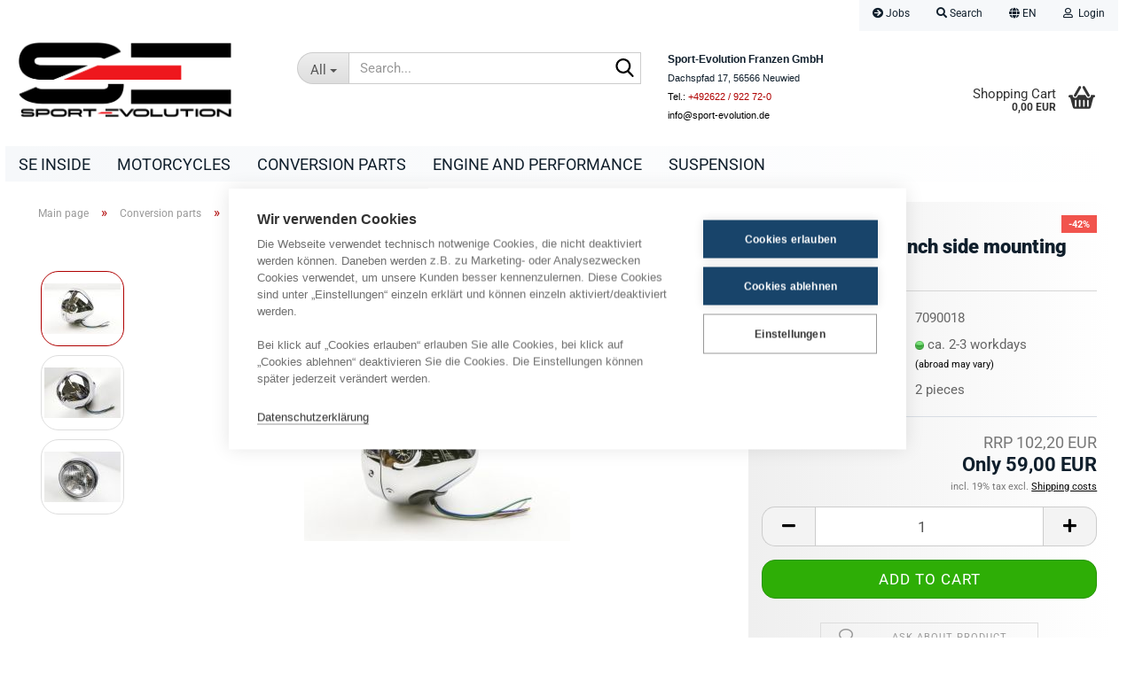

--- FILE ---
content_type: text/html; charset=utf-8
request_url: https://www.sport-evolution.de/en/Small-165-mm-headlight-with-side-mounting-chrome.html
body_size: 28652
content:
<!DOCTYPE html> <html xmlns="http://www.w3.org/1999/xhtml" dir="ltr" lang="en"> <head> <meta name="viewport" content="width=device-width, initial-scale=1, minimum-scale=1.0" /> <meta http-equiv="Content-Type" content="text/html; charset=utf-8" /> <meta name="language" content="en" /> <meta name="keywords" content="Small 165 mm headlight with side mounting chrome" /> <meta name="description" content="Small 165 mm headlight with side mounting chrome" /> <title>BMW 2-Valve Motorcycle manufacture l BMW 2V custom bikes l BMW conversion parts l BMW 2V engine tuning and parts - Small 165 mm headlight with side mounting chrome</title> <meta property="og:title" content="Headlight 5 3/4 inch side mounting chrome" /> <meta property="og:site_name" content="Sport-Evolution Franzen GmbH" /> <meta property="og:locale" content="en_EN" /> <meta property="og:type" content="product" /> <meta property="og:description" content="Small 165 mm headlight with side mounting chrome" /> <meta property="og:image" content="https://www.sport-evolution.de/images/product_images/info_images/k-IMG_3436.JPG" /> <meta property="og:image" content="https://www.sport-evolution.de/images/product_images/info_images/k-IMG_3438.JPG" /> <meta property="og:image" content="https://www.sport-evolution.de/images/product_images/info_images/k-IMG_3437.JPG" /> <base href="https://www.sport-evolution.de/" /> <link rel="shortcut icon" href="https://www.sport-evolution.de/images/logos/favicon.ico" type="image/x-icon" /> <link rel="apple-touch-icon" href="https://www.sport-evolution.de/images/logos/favicon.png" /> <link id="main-css" type="text/css" rel="stylesheet" href="public/theme/styles/system/main.min.css?bust=1767969469" /> <meta name="robots" content="index,follow" /> <link rel="canonical" href="https://www.sport-evolution.de/en/Small-165-mm-headlight-with-side-mounting-chrome.html" /> <meta property="og:url" content="https://www.sport-evolution.de/en/Small-165-mm-headlight-with-side-mounting-chrome.html"> <link rel="alternate" hreflang="x-default" href="https://www.sport-evolution.de/de/Kleiner-Scheinwerfer-165-mm-mit-seitlicher-Befestigung-2447.html" /> <link rel="alternate" hreflang="en" href="https://www.sport-evolution.de/en/Small-165-mm-headlight-with-side-mounting-chrome.html" /> <link rel="alternate" hreflang="de" href="https://www.sport-evolution.de/de/Kleiner-Scheinwerfer-165-mm-mit-seitlicher-Befestigung-2447.html" /> <script src="https://cdn.gambiohub.com/sdk/1.2.0/dist/bundle.js"></script><script>var payPalText = {"ecsNote":"Please choose your PayPal payment method.","paypalUnavailable":"PayPal is unavailable for this transaction at the moment.","errorContinue":"continue","continueToPayPal":"Continue to","errorCheckData":"An error has occurred. Please check the data you entered."};var payPalButtonSettings = {"env":"live","commit":false,"style":{"label":"checkout","shape":"pill","color":"silver","layout":"vertical","tagline":false},"locale":"","fundingCardAllowed":true,"fundingELVAllowed":true,"fundingCreditAllowed":false,"createPaymentUrl":"https:\/\/www.sport-evolution.de\/shop.php?do=PayPalHub\/CreatePayment&initiator=ecs","authorizedPaymentUrl":"https:\/\/www.sport-evolution.de\/shop.php?do=PayPalHub\/AuthorizedPayment&initiator=ecs","checkoutUrl":"https:\/\/www.sport-evolution.de\/shop.php?do=PayPalHub\/RedirectGuest","useVault":false,"jssrc":"https:\/\/www.paypal.com\/sdk\/js?client-id=AVEjCpwSc-e9jOY8dHKoTUckaKtPo0shiwe_T2rKtxp30K4TYGRopYjsUS6Qmkj6bILd7Nt72pbMWCXe&commit=false&intent=capture&components=buttons%2Cmarks%2Cmessages%2Cfunding-eligibility%2Cgooglepay%2Capplepay%2Ccard-fields&integration-date=2021-11-25&enable-funding=paylater&merchant-id=RZ9K539XDHRDS&currency=EUR","partnerAttributionId":"GambioGmbH_Cart_Hub_PPXO","createOrderUrl":"https:\/\/www.sport-evolution.de\/shop.php?do=PayPalHub\/CreateOrder&initiator=ecs","getOrderUrl":"https:\/\/www.sport-evolution.de\/shop.php?do=PayPalHub\/GetOrder","approvedOrderUrl":"https:\/\/www.sport-evolution.de\/shop.php?do=PayPalHub\/ApprovedOrder&initiator=ecs","paymentApproved":false,"developmentMode":false,"cartAmount":0};var jsShoppingCart = {"languageCode":"en","verifySca":"https:\/\/www.sport-evolution.de\/shop.php?do=PayPalHub\/VerifySca","totalAmount":"0.00","currency":"EUR","env":"live","commit":false,"style":{"label":"checkout","shape":"pill","color":"silver","layout":"vertical","tagline":false},"locale":"","fundingCardAllowed":true,"fundingELVAllowed":true,"fundingCreditAllowed":false,"createPaymentUrl":"https:\/\/www.sport-evolution.de\/shop.php?do=PayPalHub\/CreatePayment&initiator=ecs","authorizedPaymentUrl":"https:\/\/www.sport-evolution.de\/shop.php?do=PayPalHub\/AuthorizedPayment&initiator=ecs","checkoutUrl":"https:\/\/www.sport-evolution.de\/shop.php?do=PayPalHub\/RedirectGuest","useVault":false,"jssrc":"https:\/\/www.paypal.com\/sdk\/js?client-id=AVEjCpwSc-e9jOY8dHKoTUckaKtPo0shiwe_T2rKtxp30K4TYGRopYjsUS6Qmkj6bILd7Nt72pbMWCXe&commit=false&intent=capture&components=buttons%2Cmarks%2Cmessages%2Cfunding-eligibility%2Cgooglepay%2Capplepay%2Ccard-fields&integration-date=2021-11-25&enable-funding=paylater&merchant-id=RZ9K539XDHRDS&currency=EUR","partnerAttributionId":"GambioGmbH_Cart_Hub_PPXO","createOrderUrl":"https:\/\/www.sport-evolution.de\/shop.php?do=PayPalHub\/CreateOrder&initiator=ecs","getOrderUrl":"https:\/\/www.sport-evolution.de\/shop.php?do=PayPalHub\/GetOrder","approvedOrderUrl":"https:\/\/www.sport-evolution.de\/shop.php?do=PayPalHub\/ApprovedOrder&initiator=ecs","paymentApproved":false,"developmentMode":false,"cartAmount":0};var payPalBannerSettings = {"useVault":false,"jssrc":"https:\/\/www.paypal.com\/sdk\/js?client-id=AVEjCpwSc-e9jOY8dHKoTUckaKtPo0shiwe_T2rKtxp30K4TYGRopYjsUS6Qmkj6bILd7Nt72pbMWCXe&commit=false&intent=capture&components=buttons%2Cmarks%2Cmessages%2Cfunding-eligibility%2Cgooglepay%2Capplepay%2Ccard-fields&integration-date=2021-11-25&enable-funding=paylater&merchant-id=RZ9K539XDHRDS&currency=EUR","partnerAttributionId":"GambioGmbH_Cart_Hub_PPXO","positions":{"cartBottom":{"placement":"cart","style":{"layout":"text","logo":{"type":"primary"},"text":{"color":"black"},"color":"blue","ratio":"8x1"}},"product":{"placement":"product","style":{"layout":"text","logo":{"type":"inline"},"text":{"color":"black"},"color":"blue","ratio":"1x4"}}},"currency":"EUR","cartAmount":0,"productsPrice":59};</script><script id="paypalconsent" type="application/json">{"purpose_id":null}</script><script src="GXModules/Gambio/Hub/Shop/Javascript/PayPalLoader-bust_1763396420.js" async></script><link rel="stylesheet" href="https://cdn.gambiohub.com/sdk/1.2.0/dist/css/gambio_hub.css"> </head> <body class="page-product-info" data-gambio-namespace="https://www.sport-evolution.de/public/theme/javascripts/system" data-jse-namespace="https://www.sport-evolution.de/JSEngine/build" data-gambio-controller="initialize" data-gambio-widget="input_number responsive_image_loader transitions image_maps modal history dropdown core_workarounds anchor" data-input_number-separator="," > <div id="outer-wrapper" > <header id="header" class="navbar"> <div id="topbar-container"> <div class="navbar-topbar"> <nav data-gambio-widget="menu link_crypter" data-menu-switch-element-position="false" data-menu-events='{"desktop": ["click"], "mobile": ["click"]}' data-menu-ignore-class="dropdown-menu"> <ul class="nav navbar-nav navbar-right" data-menu-replace="partial"> <li class="navbar-topbar-item"> <ul id="secondaryNavigation" class="nav navbar-nav ignore-menu"> <li class="navbar-topbar-item hidden-xs content-manager-item"> <a title="Jobs" href="https://www.sport-evolution.de/en/info/info-content-100.html" > <span class="fa fa-arrow-circle-right visble-xs-block"></span>
                                                    Jobs
                                                </a> </li> </ul> <script id="secondaryNavigation-menu-template" type="text/mustache">
                                    
                                        <ul id="secondaryNavigation" class="nav navbar-nav">
                                            <li v-for="(item, index) in items" class="navbar-topbar-item hidden-xs content-manager-item">
                                                <a href="javascript:;" :title="item.title" @click="goTo(item.content)">
                                                    <span class="fa fa-arrow-circle-right visble-xs-block"></span>
                                                    {{item.title}}
                                                </a>
                                            </li>
                                        </ul>
                                    
                                </script> </li> <li class="navbar-topbar-item topbar-search hidden-xs"> <a aria-label="Search" href="#" title="Search" role="button"> <span class="fa fa-search"></span>
														
																									

												Search
											</a> <ul class="level_2 dropdown-menu ignore-menu arrow-top"> <li class="arrow"></li> <li class="search-dropdown"> <div class="navbar-search collapse"> <p class="navbar-search-header dropdown-header">Search</p> <form role="search" action="en/advanced_search_result.php" method="get" data-gambio-widget="live_search"> <div class="navbar-search-input-group input-group"> <div class="navbar-search-input-group-btn input-group-btn custom-dropdown" data-dropdown-trigger-change="false" data-dropdown-trigger-no-change="false"> <button aria-label="Search..." type="button" class="btn btn-default dropdown-toggle" data-toggle="dropdown" aria-haspopup="true" aria-expanded="false"> <span class="dropdown-name">All</span> <span class="caret"></span> </button> <ul class="dropdown-menu"> <li><a href="#" data-rel="0">All</a></li> <li><a href="#" data-rel="4674">SE Inside</a></li> <li><a href="#" data-rel="1254">Motorcycles</a></li> <li><a href="#" data-rel="710">Conversion parts</a></li> <li><a href="#" data-rel="347">Engine and Performance</a></li> <li><a href="#" data-rel="377">Suspension</a></li> </ul> <label for="top-search-button-categories-id" class="sr-only">All</label> <select id="top-search-button-categories-id" name="categories_id"> <option value="0">All</option> <option value="4674">SE Inside</option> <option value="1254">Motorcycles</option> <option value="710">Conversion parts</option> <option value="347">Engine and Performance</option> <option value="377">Suspension</option> </select> </div> <input type="text" id="search-field-input" name="keywords" placeholder="Search..." class="form-control search-input" autocomplete="off" /> <button aria-label="Search..." type="submit" class="form-control-feedback"> <img src="public/theme/images/svgs/search.svg" class="gx-search-input svg--inject" alt="search icon"> </button> <label for="search-field-input" class="control-label sr-only">Search...</label> </div> <input type="hidden" value="1" name="inc_subcat" /> <div class="navbar-search-footer visible-xs-block"> <button class="btn btn-primary btn-block" type="submit">
								Search...
							</button> <a href="advanced_search.php" class="btn btn-default btn-block" title="Advanced Search">
								Advanced Search
							</a> </div> <div class="search-result-container"></div> </form> </div> </li> </ul> </li> <li class="dropdown navbar-topbar-item first"> <a href="#" aria-label="Change language" title="Change language" class="dropdown-toggle" data-toggle-hover="dropdown" role="button"> <span class="language-code hidden-xs"> <span class="fa fa-globe"></span>
																
																														en
														</span> <span class="visible-xs-block"> <span class="fa fa-globe"></span>
																
																														&nbsp;Language
														</span> </a> <ul class="level_2 dropdown-menu ignore-menu arrow-top"> <li class="arrow"></li> <li> <form action="/en/Small-165-mm-headlight-with-side-mounting-chrome.html" method="POST" class="form-horizontal"> <div class="form-group"> <label style="display: inline">Change language
																	    <select name="language" class="form-control"> <option value="de">Deutsch</option> <option value="en" selected="selected">English</option> </select> </label> </div> <div class="form-group"> <label style="display: inline">Delivery country
																	    <select name="switch_country" class="form-control"> <option value="AR" >Argentina</option> <option value="AU" >Australia</option> <option value="AT" >Austria</option> <option value="BE" >Belgium</option> <option value="BR" >Brazil</option> <option value="BG" >Bulgaria</option> <option value="CA" >Canada</option> <option value="CL" >Chile</option> <option value="CN" >China</option> <option value="HR" >Croatia</option> <option value="CU" >Cuba</option> <option value="CY" >Cyprus</option> <option value="CZ" >Czech Republic</option> <option value="DK" >Denmark</option> <option value="EE" >Estonia</option> <option value="FI" >Finland</option> <option value="FR" >France</option> <option value="DE" selected>Germany</option> <option value="GR" >Greece</option> <option value="HK" >Hong Kong</option> <option value="HU" >Hungary</option> <option value="IS" >Iceland</option> <option value="IE" >Ireland</option> <option value="IM" >Isle of Man</option> <option value="IL" >Israel</option> <option value="IT" >Italy</option> <option value="JP" >Japan</option> <option value="KR" >Korea, Republic of</option> <option value="KW" >Kuwait</option> <option value="LA" >Lao People&#039;s Democratic Republic</option> <option value="LV" >Latvia</option> <option value="LT" >Lithuania</option> <option value="LU" >Luxembourg</option> <option value="MO" >Macao</option> <option value="MT" >Malta</option> <option value="MX" >Mexico</option> <option value="MC" >Monaco</option> <option value="ME" >Montenegro</option> <option value="NL" >Netherlands</option> <option value="NZ" >New Zealand</option> <option value="NO" >Norway</option> <option value="PH" >Philippines</option> <option value="PL" >Poland</option> <option value="PT" >Portugal</option> <option value="QA" >Qatar</option> <option value="RO" >Romania</option> <option value="RU" >Russian Federation</option> <option value="RE" >Réunion</option> <option value="RS" >Serbia</option> <option value="SG" >Singapore</option> <option value="SK" >Slovakia (Slovak Republic)</option> <option value="SI" >Slovenia</option> <option value="ZA" >South Africa</option> <option value="ES" >Spain</option> <option value="SE" >Sweden</option> <option value="CH" >Switzerland</option> <option value="TW" >Taiwan</option> <option value="TH" >Thailand</option> <option value="TR" >Turkey</option> <option value="UA" >Ukraine</option> <option value="AE" >United Arab Emirates</option> <option value="GB" >United Kingdom</option> <option value="US" >United States of America</option> </select> </label> </div> <div class="dropdown-footer row"> <input type="submit" class="btn btn-primary btn-block" value="Save" title="Save" /> </div> </form> </li> </ul> </li> <li class="dropdown navbar-topbar-item"> <a title="Login" href="/en/Small-165-mm-headlight-with-side-mounting-chrome.html#" class="dropdown-toggle" data-toggle-hover="dropdown" role="button" aria-label="Login"> <span class="fa fa-user-o"></span>
														
																									

												&nbsp;Login
											</a> <ul class="dropdown-menu dropdown-menu-login arrow-top"> <li class="arrow"></li> <li class="dropdown-header hidden-xs">Log in</li> <li> <form action="https://www.sport-evolution.de/en/login.php?action=process" method="post" class="form-horizontal"> <input type="hidden" name="return_url" value="https://www.sport-evolution.de/en/Small-165-mm-headlight-with-side-mounting-chrome.html"> <input type="hidden" name="return_url_hash" value="cd9094c1d5972826a51ae33011aa14bfc5c6c12fb4e8d44f69c2faf778e74862"> <div class="form-group"> <label for="box-login-dropdown-login-username" class="form-control sr-only">Email</label> <input autocomplete="username" type="email" id="box-login-dropdown-login-username" class="form-control" placeholder="Email" name="email_address" oninput="this.setCustomValidity('')" oninvalid="this.setCustomValidity('Please enter a valid email address')" /> </div> <div class="form-group password-form-field" data-gambio-widget="show_password"> <label for="box-login-dropdown-login-password" class="form-control sr-only">Password</label> <input autocomplete="current-password" type="password" id="box-login-dropdown-login-password" class="form-control" placeholder="Password" name="password" /> <button class="btn show-password hidden" type="button"> <i class="fa fa-eye" aria-hidden="true"></i> <span class="sr-only">Toggle Password View</span> </button> </div> <div class="dropdown-footer row"> <input type="submit" class="btn btn-primary btn-block" value="Login" /> <ul> <li> <a title="Create a new account" href="https://www.sport-evolution.de/en/shop.php?do=CreateRegistree">
												Create a new account
											</a> </li> <li> <a title="Forgot password?" href="https://www.sport-evolution.de/en/password_double_opt.php">
												Forgot password?
											</a> </li> </ul> </div> </form> </li> </ul> </li> <li class="navbar-topbar-item visible-xs"> <a title="Jobs" href="https://www.sport-evolution.de/en/info/info-content-100.html" > <span class="fa fa-arrow-circle-right"></span>
											&nbsp;Jobs
										</a> </li> </ul> </nav> </div> </div> <div class="inside"> <div class="row"> <div class="navbar-header" data-gambio-widget="mobile_menu"> <div id="navbar-brand" class="navbar-brand"> <a href="https://www.sport-evolution.de/en/" title="Sport-Evolution Franzen GmbH"> <img id="main-header-logo" class="img-responsive" src="https://www.sport-evolution.de/images/logos/se_logoschriftzug_rgb_black_logo.png" alt="Sport-Evolution Franzen GmbH-Logo"> </a> </div> <button type="button" class="navbar-toggle" aria-label="navigationbar toggle button" data-mobile_menu-target="#categories .navbar-collapse" data-mobile_menu-body-class="categories-open" data-mobile_menu-toggle-content-visibility> <img src="public/theme/images/svgs/bars.svg" class="gx-menu svg--inject" alt="menu bars icon"> </button> <button type="button" class="navbar-toggle cart-icon" data-mobile_menu-location="shopping_cart.php"> <img src="public/theme/images/svgs/basket.svg" class="gx-cart-basket svg--inject" alt="shopping cart icon"> <span class="cart-products-count hidden">
				0
			</span> </button> <button type="button" class="navbar-toggle" aria-label="searchbar toggle button" data-mobile_menu-target=".navbar-search" data-mobile_menu-body-class="search-open" data-mobile_menu-toggle-content-visibility> <img src="public/theme/images/svgs/search.svg" class="gx-search svg--inject" alt="search icon"> </button> </div> <div class="navbar-search collapse"> <p class="navbar-search-header dropdown-header">Search</p> <form role="search" action="en/advanced_search_result.php" method="get" data-gambio-widget="live_search"> <div class="navbar-search-input-group input-group"> <div class="navbar-search-input-group-btn input-group-btn custom-dropdown" data-dropdown-trigger-change="false" data-dropdown-trigger-no-change="false"> <button aria-label="Search..." type="button" class="btn btn-default dropdown-toggle" data-toggle="dropdown" aria-haspopup="true" aria-expanded="false"> <span class="dropdown-name">All</span> <span class="caret"></span> </button> <ul class="dropdown-menu"> <li><a href="#" data-rel="0">All</a></li> <li><a href="#" data-rel="4674">SE Inside</a></li> <li><a href="#" data-rel="1254">Motorcycles</a></li> <li><a href="#" data-rel="710">Conversion parts</a></li> <li><a href="#" data-rel="347">Engine and Performance</a></li> <li><a href="#" data-rel="377">Suspension</a></li> </ul> <label for="top-search-button-categories-id" class="sr-only">All</label> <select id="top-search-button-categories-id" name="categories_id"> <option value="0">All</option> <option value="4674">SE Inside</option> <option value="1254">Motorcycles</option> <option value="710">Conversion parts</option> <option value="347">Engine and Performance</option> <option value="377">Suspension</option> </select> </div> <input type="text" id="search-field-input" name="keywords" placeholder="Search..." class="form-control search-input" autocomplete="off" /> <button aria-label="Search..." type="submit" class="form-control-feedback"> <img src="public/theme/images/svgs/search.svg" class="gx-search-input svg--inject" alt="search icon"> </button> <label for="search-field-input" class="control-label sr-only">Search...</label> </div> <input type="hidden" value="1" name="inc_subcat" /> <div class="navbar-search-footer visible-xs-block"> <button class="btn btn-primary btn-block" type="submit">
								Search...
							</button> <a href="advanced_search.php" class="btn btn-default btn-block" title="Advanced Search">
								Advanced Search
							</a> </div> <div class="search-result-container"></div> </form> </div> <div class="custom-container"> <div class="inside"> <div> <br /> <span style="font-size:12px;"><span style="font-family:Verdana,Geneva,sans-serif;"><strong>Sport-Evolution Franzen GmbH</strong></span></span><br /> <span style="font-size:11px;"><span style="font-family:Verdana,Geneva,sans-serif;">Dachspfad 17, 56566 Neuwied<br /> <span style="color:#000000;">Tel.: <a href="tel:+492622922720">+492622 / 922 72-0</a><br />
	info@sport-evolution.de</span></span></span> </div> </div> </div> <nav id="cart-container" class="navbar-cart" data-gambio-widget="menu cart_dropdown" data-menu-switch-element-position="false"> <ul class="cart-container-inner"> <li> <a href="https://www.sport-evolution.de/en/shopping_cart.php" class="dropdown-toggle"> <img src="public/theme/images/svgs/basket.svg" alt="shopping cart icon" class="gx-cart-basket svg--inject"> <span class="cart">
									Shopping Cart<br /> <span class="products">
										0,00 EUR
									</span> </span> <span class="cart-products-count hidden"> </span> </a> <ul class="dropdown-menu arrow-top cart-dropdown cart-empty"> <li class="arrow"></li> <li class="cart-dropdown-inside"> <div class="cart-empty">
							You do not have any products in your shopping cart yet.
						</div> </li> </ul> </li> </ul> </nav> </div> </div> <noscript> <div class="alert alert-danger noscript-notice" role="alert">
			JavaScript is not activated in your browser. Please activate JavaScript to have access to all shop functions and all shop content.
		</div> </noscript> <div id="categories"> <div class="navbar-collapse collapse"> <nav class="navbar-default navbar-categories" data-gambio-widget="menu"> <ul class="level-1 nav navbar-nav"> <li id="mainNavigation" class="custom custom-entries hidden-xs"> </li> <script id="mainNavigation-menu-template" type="text/mustache">
                
				    <li id="mainNavigation" class="custom custom-entries hidden-xs">
                        <a v-for="(item, index) in items" href="javascript:;" @click="goTo(item.content)">
                            {{item.title}}
                        </a>
                    </li>
                
            </script> <li class="level-1-child" data-id="4674"> <a class="dropdown-toggle" href="https://www.sport-evolution.de/en/category-4674/" title="SE Inside">
												
													SE Inside
												
																							</a> </li> <li class="level-1-child" data-id="1254"> <a class="dropdown-toggle" href="https://www.sport-evolution.de/en/se-concept-bikes/" title="Motorcycles">
												
													Motorcycles
												
																							</a> </li> <li class="level-1-child" data-id="710"> <a class="dropdown-toggle" href="https://www.sport-evolution.de/en/bmw-spezial/" title="Conversion parts">
												
													Conversion parts
												
																							</a> </li> <li class="level-1-child" data-id="347"> <a class="dropdown-toggle" href="https://www.sport-evolution.de/en/engine-tuning-engine-revision-and-performance-upgrade/" title="Engine and Performance">
												
													Engine and Performance
												
																							</a> </li> <li class="level-1-child" data-id="377"> <a class="dropdown-toggle" href="https://www.sport-evolution.de/en/BMW-suspension/" title="Suspension">
												
													Suspension
												
																							</a> </li> <li class="dropdown dropdown-more" style="display: none"> <a class="dropdown-toggle" href="#" title="">
										More
									</a> <ul class="level-2 dropdown-menu ignore-menu"></ul> </li> </ul> </nav> </div> </div> </header> <div id="wrapper"> <div class="row"> <div id="main"> <div class="main-inside"> <script type="application/ld+json">{"@context":"https:\/\/schema.org","@type":"BreadcrumbList","itemListElement":[{"@type":"ListItem","position":1,"name":"Main page","item":"https:\/\/www.sport-evolution.de\/"},{"@type":"ListItem","position":2,"name":"Conversion parts","item":"https:\/\/www.sport-evolution.de\/en\/bmw-spezial\/"},{"@type":"ListItem","position":3,"name":"BMW 2-Valve Parts ALL","item":"https:\/\/www.sport-evolution.de\/en\/bmw-spezial\/BMW-custom-parts\/"},{"@type":"ListItem","position":4,"name":"Alle for the lighting","item":"https:\/\/www.sport-evolution.de\/en\/bmw-spezial\/BMW-custom-parts\/Indicators-Rear-lights-Reflectors\/"},{"@type":"ListItem","position":5,"name":"Headlight 5 3\/4 inch side mounting chrome","item":"https:\/\/www.sport-evolution.de\/en\/Small-165-mm-headlight-with-side-mounting-chrome.html"}]}</script> <div id="breadcrumb_navi"> <span class="breadcrumbEntry"> <a href="https://www.sport-evolution.de/" class="headerNavigation" > <span aria-label="Main page">Main page</span> </a> </span> <span class="breadcrumbSeparator"> &raquo; </span> <span class="breadcrumbEntry"> <a href="https://www.sport-evolution.de/en/bmw-spezial/" class="headerNavigation" > <span aria-label="Conversion parts">Conversion parts</span> </a> </span> <span class="breadcrumbSeparator"> &raquo; </span> <span class="breadcrumbEntry"> <a href="https://www.sport-evolution.de/en/bmw-spezial/BMW-custom-parts/" class="headerNavigation" > <span aria-label="BMW 2-Valve Parts ALL">BMW 2-Valve Parts ALL</span> </a> </span> <span class="breadcrumbSeparator"> &raquo; </span> <span class="breadcrumbEntry"> <a href="https://www.sport-evolution.de/en/bmw-spezial/BMW-custom-parts/Indicators-Rear-lights-Reflectors/" class="headerNavigation" > <span aria-label="Alle for the lighting">Alle for the lighting</span> </a> </span> <span class="breadcrumbSeparator"> &raquo; </span> <span class="breadcrumbEntry"> <span aria-label="Headlight 5 3/4 inch side mounting chrome">Headlight 5 3/4 inch side mounting chrome</span> </span> </div> <div id="shop-top-banner"> </div> <script type="application/ld+json">
			{"@context":"http:\/\/schema.org","@type":"Product","name":"Headlight 5 3\/4 inch side mounting chrome","description":"  \tClassic headlight with embossed glass and side mounting. Size of the headlight fits perfectly to the BMW conversions.&nbsp;        \t  \t  \t\t5 3\/4&quot;;   \t  \t  \t  \t  \t\tchrome  \t  \t  \t  \t  \t\tH4&nbsp;  \t  \t  \t  \t  \t\t12V&nbsp;  \t  \t  \t  \t  \t\te-approved&nbsp;  \t  \t  \t  \t  \t\t60\/55 Watt&nbsp;  \t  \t        \tLight emission 134 mm, total diameter 165 mm, mounting width 160 mm&nbsp;  ","image":["https:\/\/www.sport-evolution.de\/images\/product_images\/info_images\/k-IMG_3436.JPG","https:\/\/www.sport-evolution.de\/images\/product_images\/info_images\/k-IMG_3438.JPG","https:\/\/www.sport-evolution.de\/images\/product_images\/info_images\/k-IMG_3437.JPG"],"url":"https:\/\/www.sport-evolution.de\/en\/Small-165-mm-headlight-with-side-mounting-chrome.html","itemCondition":"NewCondition","offers":{"@type":"Offer","availability":"InStock","price":"59.00","priceCurrency":"EUR","priceSpecification":{"@type":"http:\/\/schema.org\/PriceSpecification","price":"59.00","priceCurrency":"EUR","valueAddedTaxIncluded":true},"url":"https:\/\/www.sport-evolution.de\/en\/Small-165-mm-headlight-with-side-mounting-chrome.html","priceValidUntil":"2100-01-01 00:00:00"},"model":"7090018","sku":"7090018"}
		</script> <div class="product-info product-info-default row"> <div id="product_image_layer"> <div class="product-info-layer-image"> <div class="product-info-image-inside"> <script>
            
            window.addEventListener('DOMContentLoaded', function(){
				$.extend(true, $.magnificPopup.defaults, { 
					tClose: 'Close (Esc)', // Alt text on close button
					tLoading: 'Loading...', // Text that is displayed during loading. Can contain %curr% and %total% keys
					
					gallery: { 
						tPrev: 'Previous (Left arrow key)', // Alt text on left arrow
						tNext: 'Next (Right arrow key)', // Alt text on right arrow
						tCounter: '%curr% of %total%' // Markup for "1 of 7" counter
						
					}
				});
			});
            
		</script> <div> <div id="product-info-layer-image" class="swiper-container" data-gambio-_widget="swiper" data-swiper-target="" data-swiper-controls="#product-info-layer-thumbnails" data-swiper-slider-options='{"breakpoints": [], "initialSlide": 0, "pagination": ".js-product-info-layer-image-pagination", "nextButton": ".js-product-info-layer-image-button-next", "prevButton": ".js-product-info-layer-image-button-prev", "effect": "fade", "autoplay": null, "initialSlide": ""}' > <div class="swiper-wrapper" > <div class="swiper-slide" > <div class="swiper-slide-inside "> <img class="img-responsive" loading="lazy" style="margin-top: 40px;" src="images/product_images/popup_images/k-IMG_3436.JPG" alt="Small 165 mm headlight with side mounting chrome" title="Small 165 mm headlight with side mounting chrome" data-magnifier-src="images/product_images/original_images/k-IMG_3436.JPG" /> </div> </div> <div class="swiper-slide" data-index="1"> <div class="swiper-slide-inside "> <img class="img-responsive" loading="lazy" style="margin-top: 40px;" src="images/product_images/popup_images/k-IMG_3438.JPG" alt="Headlight 6 1/2 inch side mounting chrome" title="Headlight 6 1/2 inch side mounting chrome" data-magnifier-src="images/product_images/original_images/k-IMG_3438.JPG" /> </div> </div> <div class="swiper-slide" data-index="2"> <div class="swiper-slide-inside "> <img class="img-responsive" loading="lazy" style="margin-top: 40px;" src="images/product_images/popup_images/k-IMG_3437.JPG" alt="Headlight 6 1/2 inch side mounting chrome" title="Headlight 6 1/2 inch side mounting chrome" data-magnifier-src="images/product_images/original_images/k-IMG_3437.JPG" /> </div> </div> </div> <script type="text/mustache">
					<template>
						
							{{#.}}
								<div class="swiper-slide {{className}}">
									<div class="swiper-slide-inside">
										<img loading="lazy" {{{srcattr}}} alt="{{title}}" title="{{title}}" />
									</div>
								</div>
							{{/.}}
						
					</template>
				</script> </div> <button class="js-product-info-layer-image-button-prev swiper-button-prev" role="button" tabindex="0" aria-label="Previous products"></button> <button class="js-product-info-layer-image-button-next swiper-button-next" role="button" tabindex="0" aria-label="Next products"></button> </div> </div> </div> <div class="product-info-layer-thumbnails"> <script>
            
            window.addEventListener('DOMContentLoaded', function(){
				$.extend(true, $.magnificPopup.defaults, { 
					tClose: 'Close (Esc)', // Alt text on close button
					tLoading: 'Loading...', // Text that is displayed during loading. Can contain %curr% and %total% keys
					
					gallery: { 
						tPrev: 'Previous (Left arrow key)', // Alt text on left arrow
						tNext: 'Next (Right arrow key)', // Alt text on right arrow
						tCounter: '%curr% of %total%' // Markup for "1 of 7" counter
						
					}
				});
			});
            
		</script> <div> <div id="product-info-layer-thumbnails" class="swiper-container" data-gambio-_widget="swiper" data-swiper-target="#product-info-layer-image" data-swiper-controls="" data-swiper-slider-options='{"breakpoints": [], "initialSlide": 0, "pagination": ".js-product-info-layer-thumbnails-pagination", "nextButton": ".js-product-info-layer-thumbnails-button-next", "prevButton": ".js-product-info-layer-thumbnails-button-prev", "spaceBetween": 10, "loop": false, "slidesPerView": "auto", "autoplay": null, "initialSlide": ""}' data-swiper-breakpoints="[]"> <div class="swiper-wrapper" > <div class="swiper-slide" > <div class="swiper-slide-inside "> <div class="align-middle"> <img loading="lazy" class="img-responsive" src="images/product_images/gallery_images/k-IMG_3436.JPG" alt="Preview: Small 165 mm headlight with side mounting chrome" title="Preview: Small 165 mm headlight with side mounting chrome" data-magnifier-src="images/product_images/original_images/k-IMG_3436.JPG" /> </div> </div> </div> <div class="swiper-slide" data-index="1"> <div class="swiper-slide-inside "> <div class="align-middle"> <img loading="lazy" class="img-responsive" src="images/product_images/gallery_images/k-IMG_3438.JPG" alt="Preview: Headlight 6 1/2 inch side mounting chrome" title="Preview: Headlight 6 1/2 inch side mounting chrome" data-magnifier-src="images/product_images/original_images/k-IMG_3438.JPG" /> </div> </div> </div> <div class="swiper-slide" data-index="2"> <div class="swiper-slide-inside "> <div class="align-middle"> <img loading="lazy" class="img-responsive" src="images/product_images/gallery_images/k-IMG_3437.JPG" alt="Preview: Headlight 6 1/2 inch side mounting chrome" title="Preview: Headlight 6 1/2 inch side mounting chrome" data-magnifier-src="images/product_images/original_images/k-IMG_3437.JPG" /> </div> </div> </div> </div> <script type="text/mustache">
					<template>
						
							{{#.}}
								<div class="swiper-slide {{className}}">
									<div class="swiper-slide-inside">
										<img loading="lazy" {{{srcattr}}} alt="{{title}}" title="{{title}}" />
									</div>
								</div>
							{{/.}}
						
					</template>
				</script> </div> </div> </div> </div> <div class="product-info-content col-xs-12" data-gambio-widget="cart_handler" data-cart_handler-page="product-info"> <div class="row"> <div class="product-info-title-mobile  col-xs-12 visible-xs-block visible-sm-block"> <span>Headlight 5 3/4 inch side mounting chrome</span> <div> </div> </div> <div class="product-info-stage col-xs-12 col-md-8"> <div id="image-collection-container"> <div class="product-info-image has-zoom" data-gambio-widget="image_gallery_lightbox magnifier" data-magnifier-target=".magnifier-target"> <div class="product-info-image-inside"> <script>
            
            window.addEventListener('DOMContentLoaded', function(){
				$.extend(true, $.magnificPopup.defaults, { 
					tClose: 'Close (Esc)', // Alt text on close button
					tLoading: 'Loading...', // Text that is displayed during loading. Can contain %curr% and %total% keys
					
					gallery: { 
						tPrev: 'Previous (Left arrow key)', // Alt text on left arrow
						tNext: 'Next (Right arrow key)', // Alt text on right arrow
						tCounter: '%curr% of %total%' // Markup for "1 of 7" counter
						
					}
				});
			});
            
		</script> <div> <div id="product_image_swiper" class="swiper-container" data-gambio-widget="swiper" data-swiper-target="" data-swiper-controls="#product_thumbnail_swiper, #product_thumbnail_swiper_mobile" data-swiper-slider-options='{"breakpoints": [], "initialSlide": 0, "pagination": ".js-product_image_swiper-pagination", "nextButton": ".js-product_image_swiper-button-next", "prevButton": ".js-product_image_swiper-button-prev", "effect": "fade", "autoplay": null}' > <div class="swiper-wrapper" > <div class="swiper-slide" > <div class="swiper-slide-inside "> <a onclick="return false" href="images/product_images/original_images/k-IMG_3436.JPG" title="Small 165 mm headlight with side mounting chrome"> <img class="img-responsive" loading="lazy" style="margin-top: 40px;" src="images/product_images/info_images/k-IMG_3436.JPG" alt="Small 165 mm headlight with side mounting chrome" title="Small 165 mm headlight with side mounting chrome" data-magnifier-src="images/product_images/original_images/k-IMG_3436.JPG" /> </a> </div> </div> <div class="swiper-slide" data-index="1"> <div class="swiper-slide-inside "> <a onclick="return false" href="images/product_images/original_images/k-IMG_3438.JPG" title="Headlight 6 1/2 inch side mounting chrome"> <img class="img-responsive" loading="lazy" style="margin-top: 40px;" src="images/product_images/info_images/k-IMG_3438.JPG" alt="Headlight 6 1/2 inch side mounting chrome" title="Headlight 6 1/2 inch side mounting chrome" data-magnifier-src="images/product_images/original_images/k-IMG_3438.JPG" /> </a> </div> </div> <div class="swiper-slide" data-index="2"> <div class="swiper-slide-inside "> <a onclick="return false" href="images/product_images/original_images/k-IMG_3437.JPG" title="Headlight 6 1/2 inch side mounting chrome"> <img class="img-responsive" loading="lazy" style="margin-top: 40px;" src="images/product_images/info_images/k-IMG_3437.JPG" alt="Headlight 6 1/2 inch side mounting chrome" title="Headlight 6 1/2 inch side mounting chrome" data-magnifier-src="images/product_images/original_images/k-IMG_3437.JPG" /> </a> </div> </div> </div> <script type="text/mustache">
					<template>
						
							{{#.}}
								<div class="swiper-slide {{className}}">
									<div class="swiper-slide-inside">
										<img loading="lazy" {{{srcattr}}} alt="{{title}}" title="{{title}}" />
									</div>
								</div>
							{{/.}}
						
					</template>
				</script> </div> </div> </div> <input type="hidden" id="current-gallery-hash" value="4272e811c02ceb873c563162930f6366"> </div> <div class="product-info-thumbnails hidden-xs hidden-sm swiper-vertical"> <script>
            
            window.addEventListener('DOMContentLoaded', function(){
				$.extend(true, $.magnificPopup.defaults, { 
					tClose: 'Close (Esc)', // Alt text on close button
					tLoading: 'Loading...', // Text that is displayed during loading. Can contain %curr% and %total% keys
					
					gallery: { 
						tPrev: 'Previous (Left arrow key)', // Alt text on left arrow
						tNext: 'Next (Right arrow key)', // Alt text on right arrow
						tCounter: '%curr% of %total%' // Markup for "1 of 7" counter
						
					}
				});
			});
            
		</script> <div> <div id="product_thumbnail_swiper" class="swiper-container" data-gambio-widget="swiper" data-swiper-target="#product_image_swiper" data-swiper-controls="" data-swiper-slider-options='{"breakpoints": [], "initialSlide": 0, "pagination": ".js-product_thumbnail_swiper-pagination", "nextButton": ".js-product_thumbnail_swiper-button-next", "prevButton": ".js-product_thumbnail_swiper-button-prev", "spaceBetween": 10, "loop": false, "direction": "vertical", "slidesPerView": 4, "autoplay": null}' data-swiper-breakpoints="[]"> <div class="swiper-wrapper" > <div class="swiper-slide" > <div class="swiper-slide-inside vertical"> <div class="align-middle"> <img loading="lazy" class="img-responsive" src="images/product_images/gallery_images/k-IMG_3436.JPG" alt="Preview: Small 165 mm headlight with side mounting chrome" title="Preview: Small 165 mm headlight with side mounting chrome" data-magnifier-src="images/product_images/original_images/k-IMG_3436.JPG" /> </div> </div> </div> <div class="swiper-slide" data-index="1"> <div class="swiper-slide-inside vertical"> <div class="align-middle"> <img loading="lazy" class="img-responsive" src="images/product_images/gallery_images/k-IMG_3438.JPG" alt="Preview: Headlight 6 1/2 inch side mounting chrome" title="Preview: Headlight 6 1/2 inch side mounting chrome" data-magnifier-src="images/product_images/original_images/k-IMG_3438.JPG" /> </div> </div> </div> <div class="swiper-slide" data-index="2"> <div class="swiper-slide-inside vertical"> <div class="align-middle"> <img loading="lazy" class="img-responsive" src="images/product_images/gallery_images/k-IMG_3437.JPG" alt="Preview: Headlight 6 1/2 inch side mounting chrome" title="Preview: Headlight 6 1/2 inch side mounting chrome" data-magnifier-src="images/product_images/original_images/k-IMG_3437.JPG" /> </div> </div> </div> </div> <script type="text/mustache">
					<template>
						
							{{#.}}
								<div class="swiper-slide {{className}}">
									<div class="swiper-slide-inside">
										<img loading="lazy" {{{srcattr}}} alt="{{title}}" title="{{title}}" />
									</div>
								</div>
							{{/.}}
						
					</template>
				</script> </div> </div> </div> <div class="product-info-thumbnails-mobile col-xs-12 visible-xs-block visible-sm-block"> <script>
            
            window.addEventListener('DOMContentLoaded', function(){
				$.extend(true, $.magnificPopup.defaults, { 
					tClose: 'Close (Esc)', // Alt text on close button
					tLoading: 'Loading...', // Text that is displayed during loading. Can contain %curr% and %total% keys
					
					gallery: { 
						tPrev: 'Previous (Left arrow key)', // Alt text on left arrow
						tNext: 'Next (Right arrow key)', // Alt text on right arrow
						tCounter: '%curr% of %total%' // Markup for "1 of 7" counter
						
					}
				});
			});
            
		</script> <div> <div id="product_thumbnail_swiper_mobile" class="swiper-container" data-gambio-widget="swiper" data-swiper-target="#product_image_swiper" data-swiper-controls="" data-swiper-slider-options='{"breakpoints": [], "initialSlide": 0, "pagination": ".js-product_thumbnail_swiper_mobile-pagination", "nextButton": ".js-product_thumbnail_swiper_mobile-button-next", "prevButton": ".js-product_thumbnail_swiper_mobile-button-prev", "spaceBetween": 10, "loop": false, "direction": "horizontal", "slidesPerView": 4, "autoplay": null}' data-swiper-breakpoints="[]"> <div class="swiper-wrapper" > <div class="swiper-slide" > <div class="swiper-slide-inside "> <div class="align-vertical"> <img loading="lazy" src="images/product_images/gallery_images/k-IMG_3436.JPG" alt="Mobile Preview: Small 165 mm headlight with side mounting chrome" title="Mobile Preview: Small 165 mm headlight with side mounting chrome" data-magnifier-src="images/product_images/original_images/k-IMG_3436.JPG" /> </div> </div> </div> <div class="swiper-slide" data-index="1"> <div class="swiper-slide-inside "> <div class="align-vertical"> <img loading="lazy" src="images/product_images/gallery_images/k-IMG_3438.JPG" alt="Mobile Preview: Headlight 6 1/2 inch side mounting chrome" title="Mobile Preview: Headlight 6 1/2 inch side mounting chrome" data-magnifier-src="images/product_images/original_images/k-IMG_3438.JPG" /> </div> </div> </div> <div class="swiper-slide" data-index="2"> <div class="swiper-slide-inside "> <div class="align-vertical"> <img loading="lazy" src="images/product_images/gallery_images/k-IMG_3437.JPG" alt="Mobile Preview: Headlight 6 1/2 inch side mounting chrome" title="Mobile Preview: Headlight 6 1/2 inch side mounting chrome" data-magnifier-src="images/product_images/original_images/k-IMG_3437.JPG" /> </div> </div> </div> </div> <script type="text/mustache">
					<template>
						
							{{#.}}
								<div class="swiper-slide {{className}}">
									<div class="swiper-slide-inside">
										<img loading="lazy" {{{srcattr}}} alt="{{title}}" title="{{title}}" />
									</div>
								</div>
							{{/.}}
						
					</template>
				</script> </div> </div> </div> </div> </div> <div class="product-info-details col-xs-12 col-md-4" data-gambio-widget="product_min_height_fix"> <div class="loading-overlay"></div> <div class="magnifier-overlay"></div> <div class="magnifier-target"> <div class="preloader"></div> </div> <div class="ribbons"> <div class="ribbon-special"> <span>-42%</span> </div> </div> <form action="en/product_info.php?gm_boosted_product=Small-165-mm-headlight-with-side-mounting-chrome&amp;language=en&amp;products_id=2447&amp;action=add_product" class="form-horizontal js-product-form product-info"> <input type="hidden" id="update-gallery-hash" name="galleryHash" value=""> <div class="hidden-xs hidden-sm ribbon-spacing"> </div> <h1 class="product-info-title-desktop  hidden-xs hidden-sm">Headlight 5 3/4 inch side mounting chrome</h1> <dl class="dl-horizontal"> <dt class="col-xs-4 text-left model-number" >
			Product No.:
		</dt> <dd class="col-xs-8 model-number model-number-text" >
			7090018
		</dd> <dt class="col-xs-4 text-left"> <span>
					Shipping time:
				</span> </dt> <dd class="col-xs-8"> <span class="img-shipping-time"> <img loading="lazy" src="images/icons/status/green.png" alt="ca. 2-3 workdays" /> </span> <span class="products-shipping-time-value">
					ca. 2-3 workdays 
				</span> <a class="js-open-modal text-small abroad-shipping-info" data-modal-type="iframe" data-modal-settings='{"title": "Shipping time:"}' href="en/popup/Shipping-and-payment-conditions.html" rel="nofollow">
					(abroad may vary)
				</a> </dd> <dt class="col-xs-4 text-left products-quantity" >
        Stock:
    </dt> <dd class="col-xs-8 products-quantity" > <span class="products-quantity-value">
                2
            </span>
        
                    
                pieces
            
            </dd> </dl> <div class="modifiers-selection"> </div> <div class="cart-error-msg alert alert-danger" role="alert"></div> <div class="price-container"> <div class="price-calc-container" id="attributes-calc-price"> <div class="current-price-container"> <span class="productOldPrice">RRP 102,20 EUR</span><br />Only 59,00 EUR

									
	</div> <p class="tax-shipping-text text-small">
			incl. 19% tax excl. 
				<a class="gm_shipping_link lightbox_iframe" href="https://www.sport-evolution.de/en/popup/Shipping-and-payment-conditions.html" target="_self" rel="nofollow" data-modal-settings='{"title":"Shipping costs", "sectionSelector": ".content_text", "bootstrapClass": "modal-lg"}'> <span style="text-decoration:underline">Shipping costs</span> </a> </p> <div class="row"> <input type="hidden" name="products_id" id="products-id" value="2447" /> <div class="input-number" data-type="float" data-stepping="1"> <div class="input-group"> <a role="button" aria-label="Decrease amount" class="btn btn-default btn-lg btn-minus"><span class="fa fa-minus"></span></a> <input aria-label="Quantity" type="number" step="1" class="form-control input-lg pull-right js-calculate-qty" value="1" id="attributes-calc-quantity" name="products_qty" /> <a role="button" aria-label="Increase amount" class="input-group-btn btn btn-default btn-lg btn-plus"><span class="fa fa-plus"></span></a> </div> </div> <div class="button-container"> <input name="btn-add-to-cart" type="submit" class="btn btn-lg btn-buy btn-block js-btn-add-to-cart" value="Add to cart" title="Add to cart" /> <button name="btn-add-to-cart-fake" onClick="void(0)" class="btn-add-to-cart-fake btn btn-lg btn-buy btn-block " value="" title="Add to cart" style="display: none; margin-top: 0" >Add to cart</button> </div> <div class="paypal-installments paypal-installments-product" data-ppinst-pos="product" data-partner-attribution-id="GambioGmbH_Cart_Hub_PPXO"></div> <div id="easycredit-ratenrechner-product" class="easycredit-rr-container" data-easycredithub-namespace="GXModules/Gambio/Hub/Build/Shop/Themes/All/Javascript/easycredithub" data-easycredithub-widget="easycreditloader"></div> <div class="product-info-links"> <div class="product-question-container"> <a class="btn-product-question btn btn-block btn-sm" data-gambio-widget="product_question" data-product_question-product-id="2447"> <span class="col-xs-2 btn-icon"> <i class="fa fa-comment-o"></i> </span> <span class="col-xs-10 btn-text">
									Ask about product
								</span> </a> </div> </div> <script id="product-details-text-phrases" type="application/json">
				{
					"productsInCartSuffix": " products in cart", "showCart": "Show cart"
				}
			</script> </div> </div> </div> </form> </div> <div class="product-info-description col-md-8" data-gambio-widget="tabs"> <div class="nav-tabs-container has-multi-tabs" data-gambio-widget="tabs"> <ul class="nav nav-tabs"> <li class="active"> <a href="#" title="Description" onclick="return false">
												Description
											</a> </li> <li id="reviews-tab"> <a href="#" title="" onclick="return false">
											Customer reviews 										</a> </li> </ul> <div class="tab-content"> <div class="tab-pane active"> <div class="tab-heading"> <a href="#" onclick="return false">Description</a> </div> <div class="tab-body active"> <div> <span data-mce-style="font-size: 12px;" style="font-size: 12px;"><span data-mce-style="font-family: verdana,geneva,sans-serif;" style="font-family: verdana,geneva,sans-serif;">Classic headlight with embossed glass and side mounting. Size of the headlight fits perfectly to the BMW conversions.&nbsp;</span></span> </div> <ul> <li> <div> <span data-mce-style="font-size: 12px;" style="font-size: 12px;"><span data-mce-style="font-family: verdana,geneva,sans-serif;" style="font-family: verdana,geneva,sans-serif;">5 3/4&quot;; </span></span> </div> </li> <li> <div> <span data-mce-style="font-size: 12px;" style="font-size: 12px;"><span data-mce-style="font-family: verdana,geneva,sans-serif;" style="font-family: verdana,geneva,sans-serif;">chrome</span></span> </div> </li> <li> <div> <span data-mce-style="font-size: 12px;" style="font-size: 12px;"><span data-mce-style="font-family: verdana,geneva,sans-serif;" style="font-family: verdana,geneva,sans-serif;">H4&nbsp;</span></span> </div> </li> <li> <div> <span data-mce-style="font-size: 12px;" style="font-size: 12px;"><span data-mce-style="font-family: verdana,geneva,sans-serif;" style="font-family: verdana,geneva,sans-serif;">12V&nbsp;</span></span> </div> </li> <li> <div> <span data-mce-style="font-size: 12px;" style="font-size: 12px;"><span data-mce-style="font-family: verdana,geneva,sans-serif;" style="font-family: verdana,geneva,sans-serif;">e-approved&nbsp;</span></span> </div> </li> <li> <div> <span data-mce-style="font-size: 12px;" style="font-size: 12px;"><span data-mce-style="font-family: verdana,geneva,sans-serif;" style="font-family: verdana,geneva,sans-serif;">60/55 Watt&nbsp;</span></span> </div> </li> </ul> <div> <span data-mce-style="font-size: 12px;" style="font-size: 12px;"><span data-mce-style="font-family: verdana,geneva,sans-serif;" style="font-family: verdana,geneva,sans-serif;">Light emission 134 mm, total diameter 165 mm, mounting width 160 mm&nbsp;</span></span> </div> </div> </div> <div class="tab-pane"> <div class="tab-heading"> <a href="#" onclick="return false">Customer reviews </a> </div> <div class="tab-body"> <div id="product-ratings" class="product-info-rating"> <div data-gambio-widget="more_text"> <p class="no-rating-hint">Unfortunately there are no reviews yet. Be the first who rates this product.</p> <p class="no-login-hint">You must be logged in to submit a review. <a href="login.php">Login</a></p> </div> </div> </div> </div> </div> </div> </div> <div class="product-info-share col-md-8"> <div data-gambio-widget="social_share" data-social_share-whatsapp		     data-social_share-facebook		     data-social_share-twitter		     data-social_share-pinterest> </div> </div> </div> </div> <div class="product-info-listings col-xs-12 clearfix" data-gambio-widget="product_hover"> <h3>Customers who bought this product bought also the following products:</h3> <div class="productlist productlist-swiper row"> <div > <div id="also_purchased" class="swiper-container" data-gambio-widget="swiper" data-swiper-auto-off="true" data-swiper-slider-options="{&quot;slidesPerView&quot;:1,&quot;autoplay&quot;:false,&quot;loop&quot;:false,&quot;usePreviewBullets&quot;:true,&quot;centeredSlides&quot;:false,&quot;breakpoints&quot;:{&quot;480&quot;:{&quot;usePreviewBullets&quot;:true,&quot;slidesPerView&quot;:1,&quot;centeredSlides&quot;:true},&quot;768&quot;:{&quot;usePreviewBullets&quot;:true,&quot;slidesPerView&quot;:2,&quot;centeredSlides&quot;:false},&quot;992&quot;:{&quot;usePreviewBullets&quot;:true,&quot;slidesPerView&quot;:3,&quot;centeredSlides&quot;:false},&quot;1200&quot;:{&quot;usePreviewBullets&quot;:true,&quot;slidesPerView&quot;:4,&quot;centeredSlides&quot;:false},&quot;10000&quot;:{&quot;usePreviewBullets&quot;:true,&quot;slidesPerView&quot;:5,&quot;centeredSlides&quot;:false}},&quot;nextButton&quot;:&quot;.js-also_purchased-button-next&quot;,&quot;prevButton&quot;:&quot;.js-also_purchased-button-prev&quot;,&quot;pagination&quot;:&quot;.js-also_purchased-pagination&quot;}" > <div class="swiper-wrapper" > <div class="product-container swiper-slide  has-gallery" data-index="also_purchased-2322"> <form class="product-tile no-status-check"> <div class="inside"> <div class="content-container"> <div class="content-container-inner"> <figure class="image" id="also_purchased-2322_img"> <span title="DB Eater for SE rear silencer" class="product-hover-main-image product-image"> <a href="https://www.sport-evolution.de/en/DB-Eater-for-SE-rear-silencer.html"> <img src="images/product_images/thumbnail_images/k-IMG_2542.JPG" alt="DB Eater for SE rear silencer" loading="lazy"> </a> </span> </figure> <div class="title-description"> <div class="title"> <a href="https://www.sport-evolution.de/en/DB-Eater-for-SE-rear-silencer.html" title="DB Eater for SE rear silencer" class="product-url ">
														DB Eater for SE rear silencer
													</a> </div> <div class="description hidden-grid"> <div> <span style="font-size:12px;"><span style="font-family:verdana,geneva,sans-serif;">DB Eater, suitable for SE rear silencers and SE exhaust systems&nbsp;<br /> <br />
	Diameter: 48mm&nbsp;<br />
	Length 200mm</span></span> </div> </div> <div class="shipping hidden visible-list"> </div> </div> <div class="hidden-list rating-container"> <span title="DB Eater for SE rear silencer"> <span class="rating-stars rating-stars-50" title="5 out of 4 reviews"> <span class="gm-star"></span> <span class="gm-star"></span> <span class="gm-star"></span> <span class="gm-star"></span> <span class="gm-star"></span> <span class="rating-stars-mask"> <span class="rating-stars-inside"> <span class="gm-star"></span> <span class="gm-star"></span> <span class="gm-star"></span> <span class="gm-star"></span> <span class="gm-star"></span> </span> </span> </span> </span> </div> <div class="price-tax"> <div class="rating hidden-grid"> <span title="DB Eater for SE rear silencer"> <span class="rating-stars rating-stars-50" title="5 out of 4 reviews"> <span class="gm-star"></span> <span class="gm-star"></span> <span class="gm-star"></span> <span class="gm-star"></span> <span class="gm-star"></span> <span class="rating-stars-mask"> <span class="rating-stars-inside"> <span class="gm-star"></span> <span class="gm-star"></span> <span class="gm-star"></span> <span class="gm-star"></span> <span class="gm-star"></span> </span> </span> </span> </span> </div> <div class="price"> <span class="current-price-container" title="DB Eater for SE rear silencer">
														76,00 EUR
														
																																																								</span> </div> <div class="shipping hidden visible-flyover"> </div> <div class="additional-container"> </div> <div class="tax-shipping-hint hidden-grid"> </div> <div class="cart-error-msg alert alert-danger hidden hidden-grid" role="alert"></div> <div class="button-input hidden-grid" > <input type="hidden" name="products_id" value="2322" /> </div> </div> </div> </div> </div> </form> <ul class="gallery"> <li class="thumbnails" > <span class="align-helper"></span> <img class="img-responsive spinner" data-thumb-src="images/product_images/gallery_images/k-IMG_2542.JPG" src="public/theme/images/loading.gif" loading="lazy" alt="Preview: DB Eater for SE rear silencer" title="Preview: DB Eater for SE rear silencer" /> </li> <li class="thumbnails" > <span class="align-helper"></span> <img class="img-responsive spinner" data-thumb-src="images/product_images/gallery_images/k-IMG_2545.JPG" src="public/theme/images/loading.gif" loading="lazy" alt="Preview: DB Eater for SE rear silencer" title="Preview: DB Eater for SE rear silencer" /> </li> <li class="thumbnails" > <span class="align-helper"></span> <img class="img-responsive spinner" data-thumb-src="images/product_images/gallery_images/k-IMG_2546.JPG" src="public/theme/images/loading.gif" loading="lazy" alt="Preview: DB Eater for SE rear silencer" title="Preview: DB Eater for SE rear silencer" /> </li> <li class="thumbnails" > <span class="align-helper"></span> <img class="img-responsive spinner" data-thumb-src="images/product_images/gallery_images/k-397a3191_8427.jpg" src="public/theme/images/loading.gif" loading="lazy" alt="Preview: DB Eater for SE rear silencer" title="Preview: DB Eater for SE rear silencer" /> </li> </ul> </div> <div class="js-also_purchased-pagination swiper-pagination"></div> </div> <script type="text/mustache">
						<template>
														
								{{#.}}
									<div class="swiper-slide {{className}}">
										<div class="swiper-slide-inside">
											<img class="img-responsive" {{{srcattr}}} alt="{{title}}" title="{{title}}" data-magnifier-src="{{src}}" />
										</div>
									</div>
								{{/.}}
							
													</template>
					</script> </div> <button class="js-also_purchased-button-prev swiper-button-prev" role="button" tabindex="0" aria-label="Previous products"></button> <button class="js-also_purchased-button-next swiper-button-next" role="button" tabindex="0" aria-label="Next products"></button> </div> </div> </div> </div> </div> </div> <aside id="left"> <div id="gm_box_pos_3" class="gm_box_container"><div class="box box-categories panel panel-default"> <nav class="navbar-categories-left"> <ul class="nav"> <li id="menu_cat_id_399" class="category-first " > <a href="https://www.sport-evolution.de/en/bmw-spezial/BMW-custom-parts/BMW-Handlebar-levers-handles-mirrors/" class="" title="ll►BMW Motorrad Lenker, Hebel & Spiegel bei Sport-Evolution ✓ Marktführer für...">
													
																											
													
													
														All for the handlebar
													
											
													
																											
												</a> </li> <li id="menu_cat_id_343" class=" " > <a href="https://www.sport-evolution.de/en/bmw-spezial/BMW-custom-parts/BMW-fork-yokes/" class="" title="BMW Zweiventiler Gabelbrücken Lenkerböcke | Sport-Evolution ✓ Marktführer für...">
													
																											
													
													
														All for the front conversion
													
											
													
																											
												</a> </li> <li id="menu_cat_id_400" class=" " > <a href="https://www.sport-evolution.de/en/bmw-spezial/BMW-custom-parts/Mudguards/" class="" title="Motorrad Schutzbleche | Sport-Evolution ✓ Marktführer für BMW Boxer Umbauten...">
													
																											
													
													
														All for the mudguards
													
											
													
																											
												</a> </li> <li id="menu_cat_id_848" class=" " > <a href="https://www.sport-evolution.de/en/brakes-footrests-stands-fuel-cap-fuel-taps/" class="" title="Fußrasten | Sport-Evolution ✓ Marktführer für BMW Boxer Umbauten und Teile">
													
																											
													
													
														All for chassis and tank
													
											
													
																											
												</a> </li> <li id="menu_cat_id_4575" class=" " > <a href="https://www.sport-evolution.de/en/bmw-spezial/BMW-custom-parts/electrics-and-lighting/" class="" title="BMW Boxer 2-Ventiler Kabelbäume und Elektrik | Sport-Evolution ✓ Marktführer...">
													
																											
													
													
														All for the motorcycle electrics
													
											
													
																											
												</a> </li> <li id="menu_cat_id_4578" class=" " > <a href="https://www.sport-evolution.de/en/everything-for-rear-conversion/" class="" title="ll►BMW Motorrad Heckumbau Kits | Sport-Evolution ✓ Marktführer für BMW Boxer...">
													
																											
													
													
														Everything for rear conversion
													
											
													
																											
												</a> </li> <li id="menu_cat_id_1224" class=" active" > <a href="https://www.sport-evolution.de/en/bmw-spezial/BMW-custom-parts/Indicators-Rear-lights-Reflectors/" class="" title="ll►Hochwertige BMW Motorrad Schweinwerfer, Blinker, Rücklichter und...">
													
																											
													
													
														Alle for the lighting
													
											
													
																											
												</a> </li> <li id="menu_cat_id_4639" class=" " > <a href="https://www.sport-evolution.de/en/bmw-exhaust/" class="" title="ll►BMW 2-Ventiler Boxer Motorrad Auspuff und Auspuffzubehör | Sport-Evolution...">
													
																											
													
													
														BMW Exhaust
													
											
													
																											
												</a> </li> <li id="menu_cat_id_611" class=" " > <a href="https://www.sport-evolution.de/en/bmw-spezial/BMW-custom-parts/category-611/" class="" title="BMW Tank Vergaser | Sport-Evolution ✓ Marktführer für BMW Boxer Umbauten und...">
													
																											
													
													
														All for the fuel tank
													
											
													
																											
												</a> </li> <li id="menu_cat_id_1252" class="category-last " > <a href="https://www.sport-evolution.de/en/bmw-spezial/BMW-custom-parts/Oils-and-fuels/" class="" title="Öle und Betriebsstoffe | Sport-Evolution ✓ Marktführer für BMW Boxer Umbauten...">
													
																											
													
													
														All for the workshop
													
											
													
																											
												</a> </li> </ul> </nav> </div></div> </aside> <aside id="right"> </aside> </div> </div> <footer id="footer"> <div class="inside"> <div class="row"> <div class="footer-col-1"><div class="box box-content panel panel-default"> <div class="panel-heading"> <span class="panel-title footer-column-title">More about...</span> </div> <div class="panel-body"> <nav> <ul id="info" class="nav"> <li> <a href="https://www.sport-evolution.de/en/info/withdrawal.html" title="Withdrawal">
													Withdrawal
												</a> </li> <li> <a href="https://www.sport-evolution.de/en/info/mein-kontakt.html" title="Contact">
													Contact
												</a> </li> <li> <a href="https://www.sport-evolution.de/en/info/conditions-of-use.html" title="Conditions of Use">
													Conditions of Use
												</a> </li> <li> <a href="https://www.sport-evolution.de/en/info/imprint.html" title="Imprint">
													Imprint
												</a> </li> <li> <a href="https://www.sport-evolution.de/en/info/shipping---returns.html" title="Shipping & Returns">
													Shipping & Returns
												</a> </li> <li> <a href="https://www.sport-evolution.de/en/info/privacy-notice.html" title="Privacy Notice">
													Privacy Notice
												</a> </li> </ul> <script id="info-menu-template" type="text/mustache">
                            
                                <ul id="info" class="nav">
                                    <li v-for="(item, index) in items">
                                        <a href="javascript:;" @click="goTo(item.content)">
                                            {{item.title}}
                                        </a>
                                    </li>
                                </ul>
                            
                        </script> </nav> </div> </div></div> <div class="footer-col-2"><div> <span style="font-size:18px;"><span style="color:#000000;"><span style="font-family:verdana,geneva,sans-serif;"><strong>SE Social Media channels:</strong></span></span></span><br /> <br /> <span style="font-size:24px;"><span style="font-family:verdana,geneva,sans-serif;"><strong>Follow us:</strong></span></span><br /> <br /> <a href="https://www.facebook.com/franzensportevolution/?ref=hl" target="_blank"><img alt="SE Motorcycles" src="images/fb2.jpg" style="width: 60px; height: 60px;" /></a>&nbsp; &nbsp;<a href="https://www.instagram.com/se_motorcycles/?hl=de" target="_blank"><img alt="SE Motorcycles instagram" src="images/instagram-icon.jpg" style="width: 60px; height: 60px;" /></a>&nbsp; &nbsp;<a href="https://www.youtube.com/channel/UClnR2JwYCkIaCdspyWbxFPg?view_as=subscriber" target="_blank"><img alt="SE Motorcycles you tube" src="images/you_tube.jpg" style="width: 60px; height: 60px;" /></a>&nbsp; &nbsp;
</div> </div> <div class="footer-col-3"><div> <strong><span style="font-size:20px;"><span style="font-family:verdana,geneva,sans-serif;"><span style="color:#000000;">Payment options:</span></span></span></strong><br />
	&nbsp;
</div> <br /> <span style="color:#000000;"><img alt="PayPal Ratenzahlung" src="images/ratenzahlung_1.jpg" style="width: 120px; height: 40px;" />&nbsp;&nbsp;<img alt="Kauf auf Rechnung" src="images/kauf_auf_rechnung.jpg" style="width: 120px; height: 44px;" /><br />
&nbsp;<br /> <img alt="SE Motorcycles" src="images/vorkasse-logo.jpg" style="width: 120px; height: 37px;" />&nbsp; &nbsp;<img alt="Sport-Evolution Motorrad Online Shop " src="images/visa_mastercard.jpg" style="width: 120px; height: 36px;" /><br /> <br />
&nbsp;<img alt="SE Motorcycles" src="images/postnachnahme.jpg" style="width: 120px; height: 38px;" />&nbsp;</span><img loading="lazy" src="[data-uri]" style="height: 51px; width: 120px;" /><br />
&nbsp;						</div> <div class="footer-col-4"><div> <div> <div> <p> <strong><span style="font-size:16px;"><span style="font-family:verdana,geneva,sans-serif;">Conversion parts&nbsp;T&Uuml;V certificated</span></span></strong><br /> <img alt="BMW Heckumbau mit TÜV" src="images/TUV_Verifiziert_mit_Rahmen_400.jpg" style="color: rgb(0, 0, 0); width: 100px; height: 100px;" /><span style="color: rgb(0, 0, 0);">&nbsp;<font face="verdana, geneva, sans-serif"><span style="font-size: 14px;">&nbsp; &nbsp; &nbsp; &nbsp; &nbsp;</span></font></span><span style="color:#000000;">&nbsp;&nbsp;<img alt="SE Motorcycles made in Germany" src="images/april_made_in_germany.png" style="width: 140px; height: 98px;" /></span> </p> </div> </div> </div> </div> </div> </div> <div class="footer-bottom"><a href="https://www.gambio.com" target="_blank" rel="noopener">Shopping Cart Software</a> by Gambio.com &copy; 2025</div> </footer> </div> <a class="pageup" data-gambio-widget="pageup" title="Upward" href="#"> </a> <div class="layer" style="display: none;"> <div id="magnific_wrapper"> <div class="modal-dialog"> <div class="modal-content">
						{{#title}}
						<div class="modal-header"> <span class="modal-title">{{title}}</span> </div>
						{{/title}}
		
						<div class="modal-body">
							{{{items.src}}}
						</div>
		
						{{#showButtons}}
						<div class="modal-footer">
							{{#buttons}}
							<button type="button" id="button_{{index}}_{{uid}}" data-index="{{index}}" class="btn {{class}}" >{{name}}</button>
							{{/buttons}}
						</div>
						{{/showButtons}}
					</div> </div> </div> <div id="modal_prompt"> <div>
					{{#content}}
					<div class="icon">&nbsp;</div> <p>{{.}}</p>
					{{/content}}
					<form name="prompt" action="#"> <label for="modal-form-field" class="control-label sr-only">Modal form field</label> <input type="text" id="modal-form-field" name="input" value="{{value}}" autocomplete="off" /> </form> </div> </div> <div id="modal_alert"> <div class="white-popup">
					{{#content}}
					<div class="icon">&nbsp;</div> <p>{{{.}}}</p>
					{{/content}}
				</div> </div> </div> <input type='hidden' id='page_namespace' value='PRODUCT_INFO'/><script src="public/theme/javascripts/system/init-en.min.js?bust=e41a3a6c640ae8ee49ed6a168b3b2343" data-page-token="c050ee4c61cb92ff531a1ffbba7a5a9e" id="init-js"></script> <script src="public/theme/javascripts/system/Build/productinfo.js?bust=e41a3a6c640ae8ee49ed6a168b3b2343"></script> <script src='GXModules/Gambio/Widgets/Build/Map/Shop/Javascript/MapWidget.min.js'></script> <script type="text/javascript">
            (function () {
                function async_load() {
                    var s = document.createElement('script');
                    s.type = 'text/javascript';
                    s.async = true;
                    s.src = 'https://www.sport-evolution.de/mailhive.php?cron_advanced=1';
                    var x = document.getElementsByTagName('script')[0];
                    x.parentNode.insertBefore(s, x);
                }

                if (window.attachEvent)
                    window.attachEvent('onload', async_load);
                else
                    window.addEventListener('load', async_load, false);
            })();
        </script> <script type="text/javascript">
function text(das) {
 if (document.getElementById(das).style.display=='none') {
  document.getElementById(das).style.display='block';
 }
 else {
  document.getElementById(das).style.display='none';
 }
}
</script> </body> </html>